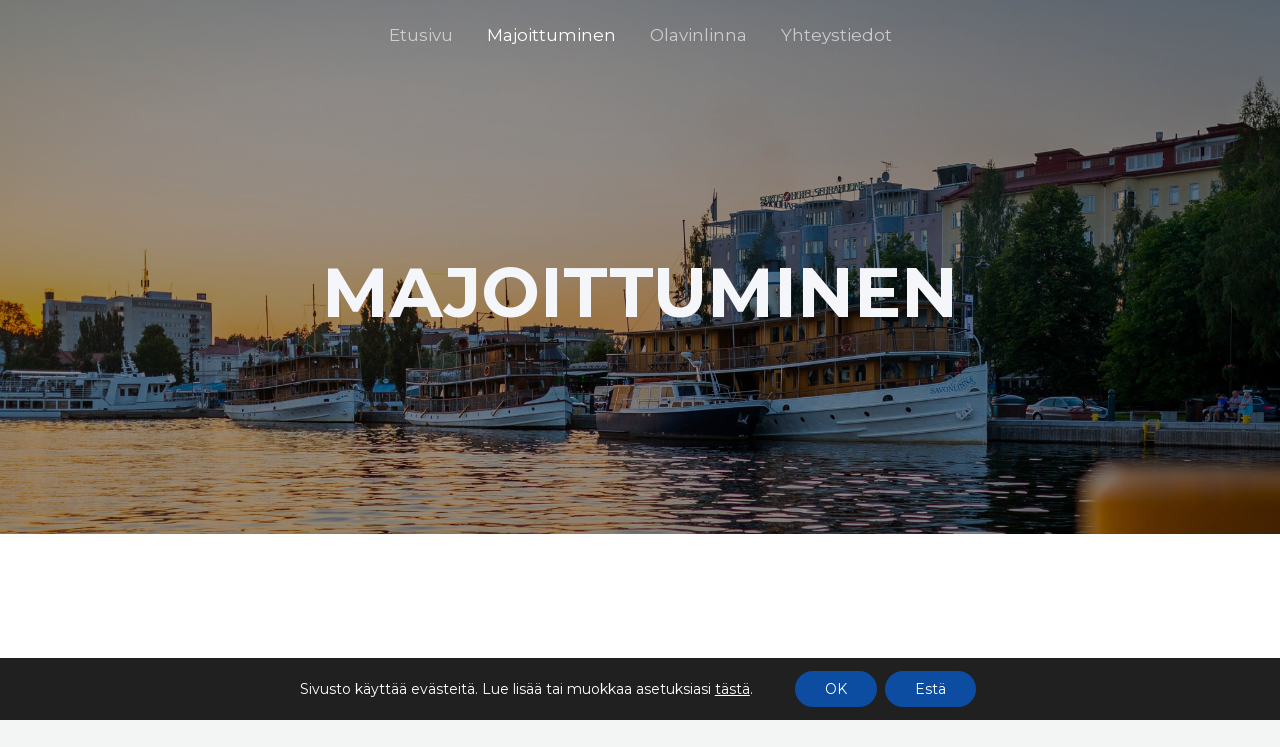

--- FILE ---
content_type: text/css;charset=utf-8
request_url: https://use.typekit.net/bsn6hho.css?ver=2.1.0
body_size: 384
content:
/*
 * The Typekit service used to deliver this font or fonts for use on websites
 * is provided by Adobe and is subject to these Terms of Use
 * http://www.adobe.com/products/eulas/tou_typekit. For font license
 * information, see the list below.
 *
 * filmotype-lasalle:
 *   - http://typekit.com/eulas/00000000000000007735fcea
 *
 * © 2009-2026 Adobe Systems Incorporated. All Rights Reserved.
 */
/*{"last_published":"2025-10-30 14:19:41 UTC"}*/

@import url("https://p.typekit.net/p.css?s=1&k=bsn6hho&ht=tk&f=49984&a=12219025&app=typekit&e=css");

@font-face {
font-family:"filmotype-lasalle";
src:url("https://use.typekit.net/af/fe3ef2/00000000000000007735fcea/31/l?primer=7cdcb44be4a7db8877ffa5c0007b8dd865b3bbc383831fe2ea177f62257a9191&fvd=n4&v=3") format("woff2"),url("https://use.typekit.net/af/fe3ef2/00000000000000007735fcea/31/d?primer=7cdcb44be4a7db8877ffa5c0007b8dd865b3bbc383831fe2ea177f62257a9191&fvd=n4&v=3") format("woff"),url("https://use.typekit.net/af/fe3ef2/00000000000000007735fcea/31/a?primer=7cdcb44be4a7db8877ffa5c0007b8dd865b3bbc383831fe2ea177f62257a9191&fvd=n4&v=3") format("opentype");
font-display:auto;font-style:normal;font-weight:400;font-stretch:normal;
}

.tk-filmotype-lasalle { font-family: "filmotype-lasalle",sans-serif; }


--- FILE ---
content_type: text/css
request_url: https://elojubilee.fi/wp-content/uploads/elementor/css/post-661.css?ver=1733341931
body_size: 7552
content:
.elementor-661 .elementor-element.elementor-element-39dabc18 > .elementor-container{max-width:950px;}.elementor-661 .elementor-element.elementor-element-39dabc18 > .elementor-container > .elementor-column > .elementor-widget-wrap{align-content:center;align-items:center;}.elementor-661 .elementor-element.elementor-element-39dabc18:not(.elementor-motion-effects-element-type-background), .elementor-661 .elementor-element.elementor-element-39dabc18 > .elementor-motion-effects-container > .elementor-motion-effects-layer{background-image:url("https://elojubilee.fi/wp-content/uploads/kesakuvia-savonlinnasta-print-2.jpg");background-position:center center;background-repeat:no-repeat;background-size:cover;}.elementor-661 .elementor-element.elementor-element-39dabc18 > .elementor-background-overlay{background-color:var( --e-global-color-astglobalcolor6 );opacity:0.39;transition:background 0.3s, border-radius 0.3s, opacity 0.3s;}.elementor-661 .elementor-element.elementor-element-39dabc18{transition:background 0.3s, border 0.3s, border-radius 0.3s, box-shadow 0.3s;padding:250px 0px 200px 0px;}.elementor-661 .elementor-element.elementor-element-438af913{text-align:center;}.elementor-661 .elementor-element.elementor-element-438af913 .elementor-heading-title{color:#F4F6F9;}.elementor-661 .elementor-element.elementor-element-438af913 > .elementor-widget-container{margin:0px 0px 0px 0px;padding:0px 0px 0px 0px;}.elementor-661 .elementor-element.elementor-element-2jl5wp6 > .elementor-container > .elementor-column > .elementor-widget-wrap{align-content:flex-start;align-items:flex-start;}.elementor-661 .elementor-element.elementor-element-2jl5wp6:not(.elementor-motion-effects-element-type-background), .elementor-661 .elementor-element.elementor-element-2jl5wp6 > .elementor-motion-effects-container > .elementor-motion-effects-layer{background-color:#FFFFFF;}.elementor-661 .elementor-element.elementor-element-2jl5wp6{transition:background 0.3s, border 0.3s, border-radius 0.3s, box-shadow 0.3s;padding:120px 0px 120px 0px;}.elementor-661 .elementor-element.elementor-element-2jl5wp6 > .elementor-background-overlay{transition:background 0.3s, border-radius 0.3s, opacity 0.3s;}.elementor-661 .elementor-element.elementor-element-233a7da > .elementor-widget-wrap > .elementor-widget:not(.elementor-widget__width-auto):not(.elementor-widget__width-initial):not(:last-child):not(.elementor-absolute){margin-bottom:10px;}.elementor-661 .elementor-element.elementor-element-233a7da > .elementor-element-populated{padding:0px 50px 0px 0px;}.elementor-661 .elementor-element.elementor-element-d4838ed > .elementor-widget-wrap > .elementor-widget:not(.elementor-widget__width-auto):not(.elementor-widget__width-initial):not(:last-child):not(.elementor-absolute){margin-bottom:30px;}.elementor-661 .elementor-element.elementor-element-d4838ed > .elementor-element-populated{padding:0px 0px 0px 50px;}.elementor-661 .elementor-element.elementor-element-36d0fcb .elementor-image-box-title{margin-bottom:7px;}.elementor-661 .elementor-element.elementor-element-8994e6d .elementor-image-box-title{margin-bottom:7px;}.elementor-661 .elementor-element.elementor-element-8994e6d > .elementor-widget-container{margin:0px 0px 0px 0px;padding:0px 0px 0px 0px;}.elementor-661 .elementor-element.elementor-element-65f69a0 .elementor-image-box-title{margin-bottom:7px;}.elementor-661 .elementor-element.elementor-element-65f69a0 > .elementor-widget-container{margin:0px 0px 0px 0px;padding:0px 0px 0px 0px;}.elementor-661 .elementor-element.elementor-element-fd46038 .elementor-image-box-title{margin-bottom:7px;}.elementor-661 .elementor-element.elementor-element-fd46038 > .elementor-widget-container{margin:0px 0px 0px 0px;padding:0px 0px 0px 0px;}.elementor-661 .elementor-element.elementor-element-blmd3l6 > .elementor-container > .elementor-column > .elementor-widget-wrap{align-content:flex-start;align-items:flex-start;}.elementor-661 .elementor-element.elementor-element-blmd3l6{padding:80px 0px 80px 0px;}.elementor-661 .elementor-element.elementor-element-5409532 > .elementor-element-populated{padding:0px 0px 0px 0px;}.elementor-661 .elementor-element.elementor-element-5dedcf0 > .elementor-element-populated{padding:0px 100px 0px 50px;}@media(min-width:768px){.elementor-661 .elementor-element.elementor-element-5409532{width:28%;}.elementor-661 .elementor-element.elementor-element-5dedcf0{width:48%;}.elementor-661 .elementor-element.elementor-element-d2ba863{width:23.332%;}}@media(max-width:1024px){.elementor-661 .elementor-element.elementor-element-39dabc18{padding:200px 25px 175px 25px;}.elementor-661 .elementor-element.elementor-element-438af913 > .elementor-widget-container{margin:0px 0px 0px 0px;padding:0px 0px 0px 0px;}.elementor-661 .elementor-element.elementor-element-2jl5wp6{padding:90px 25px 90px 25px;}.elementor-661 .elementor-element.elementor-element-d4838ed > .elementor-element-populated{padding:0px 0px 0px 0px;}.elementor-661 .elementor-element.elementor-element-blmd3l6{padding:50px 50px 50px 50px;}.elementor-661 .elementor-element.elementor-element-5409532 > .elementor-element-populated{padding:0px 0px 0px 0px;}.elementor-661 .elementor-element.elementor-element-88ac1e8{text-align:center;}.elementor-661 .elementor-element.elementor-element-5dedcf0 > .elementor-element-populated{padding:30px 0px 30px 0px;}.elementor-661 .elementor-element.elementor-element-97f0868{text-align:center;}.elementor-661 .elementor-element.elementor-element-d2ba863 > .elementor-element-populated{padding:0px 0px 0px 0px;}}@media(max-width:767px){.elementor-661 .elementor-element.elementor-element-39dabc18{padding:150px 20px 100px 20px;}.elementor-661 .elementor-element.elementor-element-438af913 > .elementor-widget-container{margin:0px 0px 0px 0px;padding:0px 0px 0px 0px;}.elementor-661 .elementor-element.elementor-element-2jl5wp6{padding:75px 20px 50px 20px;}.elementor-661 .elementor-element.elementor-element-233a7da > .elementor-element-populated{padding:0px 0px 0px 0px;}.elementor-661 .elementor-element.elementor-element-064b7e8{text-align:left;}.elementor-661 .elementor-element.elementor-element-baf6b33{text-align:left;}.elementor-661 .elementor-element.elementor-element-d4838ed > .elementor-element-populated{margin:40px 0px 0px 0px;--e-column-margin-right:0px;--e-column-margin-left:0px;}.elementor-661 .elementor-element.elementor-element-36d0fcb .elementor-image-box-wrapper{text-align:left;}.elementor-661 .elementor-element.elementor-element-8994e6d .elementor-image-box-wrapper{text-align:left;}.elementor-661 .elementor-element.elementor-element-65f69a0 .elementor-image-box-wrapper{text-align:left;}.elementor-661 .elementor-element.elementor-element-fd46038 .elementor-image-box-wrapper{text-align:left;}.elementor-661 .elementor-element.elementor-element-blmd3l6{padding:50px 30px 75px 30px;}}@media(max-width:1024px) and (min-width:768px){.elementor-661 .elementor-element.elementor-element-233a7da{width:45%;}.elementor-661 .elementor-element.elementor-element-d4838ed{width:55%;}.elementor-661 .elementor-element.elementor-element-5409532{width:100%;}.elementor-661 .elementor-element.elementor-element-5dedcf0{width:100%;}.elementor-661 .elementor-element.elementor-element-d2ba863{width:100%;}}@media(min-width:1025px){.elementor-661 .elementor-element.elementor-element-39dabc18:not(.elementor-motion-effects-element-type-background), .elementor-661 .elementor-element.elementor-element-39dabc18 > .elementor-motion-effects-container > .elementor-motion-effects-layer{background-attachment:fixed;}}